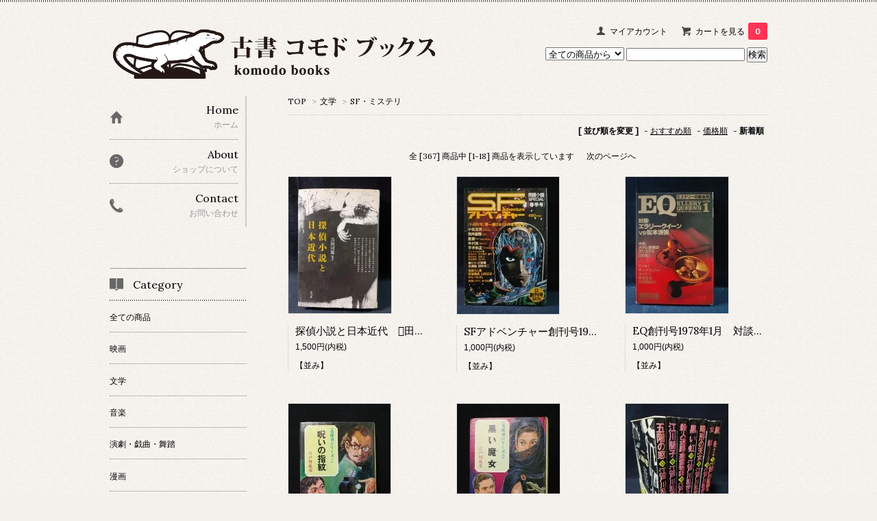

--- FILE ---
content_type: text/html; charset=EUC-JP
request_url: https://www.komodo-books.com/?mode=cate&cbid=2133652&csid=4&sort=n&page=1
body_size: 9921
content:
<!DOCTYPE html PUBLIC "-//W3C//DTD XHTML 1.0 Transitional//EN" "http://www.w3.org/TR/xhtml1/DTD/xhtml1-transitional.dtd">
<html xmlns:og="http://ogp.me/ns#" xmlns:fb="http://www.facebook.com/2008/fbml" xmlns:mixi="http://mixi-platform.com/ns#" xmlns="http://www.w3.org/1999/xhtml" xml:lang="ja" lang="ja" dir="ltr">
<head>
<meta http-equiv="content-type" content="text/html; charset=euc-jp" />
<meta http-equiv="X-UA-Compatible" content="IE=edge,chrome=1" />
<title>SF・ミステリ - 古書 コモド ブックス　komodo books　埼玉県川口市 古本 販売・買取　映画/音楽/幻想文学/漫画/劇画/オカルト/芸能/サブカル/美術/建築/写真/思想哲学/民俗文化/人文社会 </title>
<meta name="Keywords" content="SF・ミステリ,komodo-books" />
<meta name="Description" content="" />
<meta name="Author" content="" />
<meta name="Copyright" content="GMOペパボ" />
<meta http-equiv="content-style-type" content="text/css" />
<meta http-equiv="content-script-type" content="text/javascript" />
<link rel="stylesheet" href="https://img07.shop-pro.jp/PA01356/574/css/2/index.css?cmsp_timestamp=20260122141920" type="text/css" />
<link rel="stylesheet" href="https://img07.shop-pro.jp/PA01356/574/css/2/product_list.css?cmsp_timestamp=20260122141920" type="text/css" />

<link rel="alternate" type="application/rss+xml" title="rss" href="https://www.komodo-books.com/?mode=rss" />
<link rel="alternate" media="handheld" type="text/html" href="https://www.komodo-books.com/?mode=cate&cbid=2133652&csid=4&sort=n&page=1" />
<link rel="shortcut icon" href="https://img07.shop-pro.jp/PA01356/574/favicon.ico?cmsp_timestamp=20251204135038" />
<script type="text/javascript" src="//ajax.googleapis.com/ajax/libs/jquery/1.7.2/jquery.min.js" ></script>
<meta property="og:title" content="SF・ミステリ - 古書 コモド ブックス　komodo books　埼玉県川口市 古本 販売・買取　映画/音楽/幻想文学/漫画/劇画/オカルト/芸能/サブカル/美術/建築/写真/思想哲学/民俗文化/人文社会 " />
<meta property="og:description" content="" />
<meta property="og:url" content="https://www.komodo-books.com?mode=cate&cbid=2133652&csid=4&sort=n&page=1" />
<meta property="og:site_name" content="古書 コモド ブックス　komodo books　埼玉県川口市 古本 販売・買取　映画/音楽/幻想文学/漫画/劇画/オカルト/芸能/サブカル/美術/建築/写真/思想哲学/民俗文化/人文社会 " />
<meta property="og:image" content=""/>
<script>
  var Colorme = {"page":"product_list","shop":{"account_id":"PA01356574","title":"\u53e4\u66f8 \u30b3\u30e2\u30c9 \u30d6\u30c3\u30af\u30b9\u3000komodo books\u3000\u57fc\u7389\u770c\u5ddd\u53e3\u5e02 \u53e4\u672c \u8ca9\u58f2\u30fb\u8cb7\u53d6\u3000\u6620\u753b\/\u97f3\u697d\/\u5e7b\u60f3\u6587\u5b66\/\u6f2b\u753b\/\u5287\u753b\/\u30aa\u30ab\u30eb\u30c8\/\u82b8\u80fd\/\u30b5\u30d6\u30ab\u30eb\/\u7f8e\u8853\/\u5efa\u7bc9\/\u5199\u771f\/\u601d\u60f3\u54f2\u5b66\/\u6c11\u4fd7\u6587\u5316\/\u4eba\u6587\u793e\u4f1a "},"basket":{"total_price":0,"items":[]},"customer":{"id":null}};

  (function() {
    function insertScriptTags() {
      var scriptTagDetails = [];
      var entry = document.getElementsByTagName('script')[0];

      scriptTagDetails.forEach(function(tagDetail) {
        var script = document.createElement('script');

        script.type = 'text/javascript';
        script.src = tagDetail.src;
        script.async = true;

        if( tagDetail.integrity ) {
          script.integrity = tagDetail.integrity;
          script.setAttribute('crossorigin', 'anonymous');
        }

        entry.parentNode.insertBefore(script, entry);
      })
    }

    window.addEventListener('load', insertScriptTags, false);
  })();
</script>
<script async src="https://zen.one/analytics.js"></script>
</head>
<body>
<meta name="colorme-acc-payload" content="?st=1&pt=10028&ut=2133652,4&at=PA01356574&v=20260130195035&re=&cn=6d16ae9f97c2caa61e0e49b2ea6a4ec8" width="1" height="1" alt="" /><script>!function(){"use strict";Array.prototype.slice.call(document.getElementsByTagName("script")).filter((function(t){return t.src&&t.src.match(new RegExp("dist/acc-track.js$"))})).forEach((function(t){return document.body.removeChild(t)})),function t(c){var r=arguments.length>1&&void 0!==arguments[1]?arguments[1]:0;if(!(r>=c.length)){var e=document.createElement("script");e.onerror=function(){return t(c,r+1)},e.src="https://"+c[r]+"/dist/acc-track.js?rev=3",document.body.appendChild(e)}}(["acclog001.shop-pro.jp","acclog002.shop-pro.jp"])}();</script><link href='https://fonts.googleapis.com/css?family=Lora:400' rel='stylesheet' type='text/css'>
<script>
  $(function(){
    $(".more_btn").on("click", function() {
      $(".more_seller").toggle();
      $(".updown").toggleClass("more_up");
    });
  });

$(function(){
  $('a[href^=#]').click(function(){
    var speed = 500;
    var href= $(this).attr("href");
    var target = $(href == "#" || href == "" ? 'html' : href);
    var position = target.offset().top;
    $("html, body").animate({scrollTop:position}, speed, "swing");
    return false;
  });
});
</script>

<div id="top_line">

</div>

<div id="container">

  
  <div id="header">
    <div class="header_link">
      <ul>
        <li class="my_account"><a href="https://www.komodo-books.com/?mode=myaccount"><i class="account"></i>マイアカウント</a></li>
                <li class="view_cart"><a href="https://www.komodo-books.com/cart/proxy/basket?shop_id=PA01356574&shop_domain=komodo-books.com"><i class="cart"></i>カートを見る<span class="count">0</span></a></li>
      </ul>
    </div>

      
    
          

    
    <div class="search">
      <form action="https://www.komodo-books.com/" method="GET" id="search">
        <input type="hidden" name="mode" value="srh" /><input type="hidden" name="sort" value="n" />
        <select name="cid" style="width: 115px;">
          <option value="">全ての商品から</option>
                    <option value="2133651,0">映画</option>
                    <option value="2133652,0">文学</option>
                    <option value="2133654,0">音楽</option>
                    <option value="2185602,0">演劇・戯曲・舞踏</option>
                    <option value="2133613,0">漫画</option>
                    <option value="2142800,0">児童書・絵本</option>
                    <option value="2134567,0">美術・建築・デザイン</option>
                    <option value="2134568,0">写真集・写真論</option>
                    <option value="2139939,0">精神世界・オカルト・超常現象</option>
                    <option value="2142613,0">宗教・歴史</option>
                    <option value="2142614,0">思想・哲学</option>
                    <option value="2182814,0">心理学・社会学・言語学</option>
                    <option value="2142825,0">物理・数学・自然科学</option>
                    <option value="2143144,0">民俗・文化</option>
                    <option value="2143554,0">歌舞伎・落語・古典芸能・大衆芸能</option>
                    <option value="2195780,0">芸能・アイドル・タレント本</option>
                    <option value="2314330,0">武道・武術・格闘技</option>
                    <option value="2370457,0">趣味・実用</option>
                    <option value="2456955,0">政治・経済・金融・法律</option>
                  </select>
        <input type="text" name="keyword">
        <input type="submit" value="検索" />
      </form>
    </div>
    

    <h1 class="logo"><a href="./"><img src="https://img07.shop-pro.jp/PA01356/574/PA01356574.png?cmsp_timestamp=20251204135038" alt="古書 コモド ブックス　komodo books　埼玉県川口市 古本 販売・買取　映画/音楽/幻想文学/漫画/劇画/オカルト/芸能/サブカル/美術/建築/写真/思想哲学/民俗文化/人文社会 " /></a></h1>
  </div>
  

  
  <div id="main">
  
<div class="footstamp">
  <a href="./">TOP</a>
        <span>&gt;</span><a href='?mode=cate&cbid=2133652&csid=0&sort=n'>文学</a>      <span>&gt;</span><a href='?mode=cate&cbid=2133652&csid=4&sort=n'>SF・ミステリ</a>        </div>


















<div class="sort">
  <strong>[&nbsp;並び順を変更&nbsp;]</strong> - 
      <a href="?mode=cate&cbid=2133652&csid=4">おすすめ順</a> - 
    
      <a href="?mode=cate&cbid=2133652&csid=4&sort=p">価格順</a> - 
    
      <span style="font-weight: bolder;">新着順</span>
  </div>



<div class="pager">
    全 [367] 商品中 [1-18] 商品を表示しています
      <a href="?mode=cate&cbid=2133652&csid=4&sort=n&page=2">次のページへ</a>
  </div>



<div>
      <div class="item_box ">
      <div class="item_image">
                  <a href="?pid=187198018"><img src="https://img07.shop-pro.jp/PA01356/574/product/187198018_th.jpg?cmsp_timestamp=20250620224212" class="item" /></a><br />
              </div>
      <div class="item_detail">
        <p class="item_name">
          <a href="?pid=187198018">探偵小説と日本近代　&#134071;田司雄　青弓社</a>
        </p>
        <p class="item_price">
                    
          1,500円(内税)<br />
                            </p>
                <p class="item_description">
          【並み】
        </p>
              </div>
    </div>
          <div class="item_box ">
      <div class="item_image">
                  <a href="?pid=179750487"><img src="https://img07.shop-pro.jp/PA01356/574/product/179750487_th.jpg?cmsp_timestamp=20240301213630" class="item" /></a><br />
              </div>
      <div class="item_detail">
        <p class="item_name">
          <a href="?pid=179750487">SFアドベンチャー創刊号1979年問題小説SPECIAL春季号　表紙：永井豪　徳間書店</a>
        </p>
        <p class="item_price">
                    
          1,000円(内税)<br />
                            </p>
                <p class="item_description">
          【並み】
        </p>
              </div>
    </div>
          <div class="item_box  box_last">
      <div class="item_image">
                  <a href="?pid=179750455"><img src="https://img07.shop-pro.jp/PA01356/574/product/179750455_th.jpg?cmsp_timestamp=20240301213058" class="item" /></a><br />
              </div>
      <div class="item_detail">
        <p class="item_name">
          <a href="?pid=179750455">EQ創刊号1978年1月　対談：エラリー・クイーンVS松本清張　光文社</a>
        </p>
        <p class="item_price">
                    
          1,000円(内税)<br />
                            </p>
                <p class="item_description">
          【並み】
        </p>
              </div>
    </div>
        <br style="clear:both;" />
          <div class="item_box ">
      <div class="item_image">
                  <a href="?pid=173195318"><img src="https://img07.shop-pro.jp/PA01356/574/product/173195318_th.jpg?cmsp_timestamp=20230220205338" class="item" /></a><br />
              </div>
      <div class="item_detail">
        <p class="item_name">
          <a href="?pid=173195318">呪いの指紋　名探偵シリーズ2　江戸川乱歩　ポプラ社</a>
        </p>
        <p class="item_price">
                    
          10,000円(内税)<br />
                            </p>
                <p class="item_description">
          【並み】
        </p>
              </div>
    </div>
          <div class="item_box ">
      <div class="item_image">
                  <a href="?pid=173195257"><img src="https://img07.shop-pro.jp/PA01356/574/product/173195257_th.jpg?cmsp_timestamp=20230220205041" class="item" /></a><br />
              </div>
      <div class="item_detail">
        <p class="item_name">
          <a href="?pid=173195257">黒い魔女　名探偵シリーズ13　江戸川乱歩　ポプラ社</a>
        </p>
        <p class="item_price">
                    
          5,000円(内税)<br />
                            </p>
                <p class="item_description">
          【やや悪い】
        </p>
              </div>
    </div>
          <div class="item_box  box_last">
      <div class="item_image">
                  <a href="?pid=169603887"><img src="https://img07.shop-pro.jp/PA01356/574/product/169603887_th.jpg?cmsp_timestamp=20220728152308" class="item" /></a><br />
              </div>
      <div class="item_detail">
        <p class="item_name">
          <a href="?pid=169603887">合作探偵小説　全7巻揃　江戸川乱歩ほか　春陽文庫</a>
        </p>
        <p class="item_price">
                    
          12,800円(内税)<br />
                            </p>
                <p class="item_description">
          【並み】
        </p>
              </div>
    </div>
        <br style="clear:both;" />
          <div class="item_box ">
      <div class="item_image">
                  <a href="?pid=166098275"><img src="https://img07.shop-pro.jp/PA01356/574/product/166098275_th.jpg?cmsp_timestamp=20220114172700" class="item" /></a><br />
              </div>
      <div class="item_detail">
        <p class="item_name">
          <a href="?pid=166098275">一寸法師　少年探偵江戸川乱歩全集41　江戸川乱歩　ポプラ社</a>
        </p>
        <p class="item_price">
                    
          4,800円(内税)<br />
                            </p>
                <p class="item_description">
          【並み】
        </p>
              </div>
    </div>
          <div class="item_box ">
      <div class="item_image">
                  <a href="?pid=166098249"><img src="https://img07.shop-pro.jp/PA01356/574/product/166098249_th.jpg?cmsp_timestamp=20220114172551" class="item" /></a><br />
              </div>
      <div class="item_detail">
        <p class="item_name">
          <a href="?pid=166098249">赤い妖虫　少年探偵江戸川乱歩全集31　江戸川乱歩　ポプラ社</a>
        </p>
        <p class="item_price">
                    
          3,800円(内税)<br />
                            </p>
                <p class="item_description">
          【並み】
        </p>
              </div>
    </div>
          <div class="item_box  box_last">
      <div class="item_image">
                  <a href="?pid=165982767"><img src="https://img07.shop-pro.jp/PA01356/574/product/165982767_th.jpg?cmsp_timestamp=20220106142506" class="item" /></a><br />
              </div>
      <div class="item_detail">
        <p class="item_name">
          <a href="?pid=165982767">最後の手段　コナン・ドイル未紹介作品集3　コナン・ドイル　小池滋 監訳　中央公論社</a>
        </p>
        <p class="item_price">
                    
          5,000円(内税)<br />
                            </p>
                <p class="item_description">
          【並み】
        </p>
              </div>
    </div>
        <br style="clear:both;" />
          <div class="item_box ">
      <div class="item_image">
                  <a href="?pid=164532753"><img src="https://img07.shop-pro.jp/PA01356/574/product/164532753_th.jpg?cmsp_timestamp=20211103154540" class="item" /></a><br />
              </div>
      <div class="item_detail">
        <p class="item_name">
          <a href="?pid=164532753">孤独の罠　日影丈吉　講談社</a>
        </p>
        <p class="item_price">
                    
          2,000円(内税)<br />
                            </p>
                <p class="item_description">
          【やや悪い】
        </p>
              </div>
    </div>
          <div class="item_box ">
      <div class="item_image">
                  <a href="?pid=164532703"><img src="https://img07.shop-pro.jp/PA01356/574/product/164532703_th.jpg?cmsp_timestamp=20211103154134" class="item" /></a><br />
              </div>
      <div class="item_detail">
        <p class="item_name">
          <a href="?pid=164532703">生きている義親　南條範夫　講談社</a>
        </p>
        <p class="item_price">
                    
          1,500円(内税)<br />
                            </p>
                <p class="item_description">
          【並み】
        </p>
              </div>
    </div>
          <div class="item_box  box_last">
      <div class="item_image">
                  <a href="?pid=158801948"><img src="https://img07.shop-pro.jp/PA01356/574/product/158801948_th.jpg?cmsp_timestamp=20210408192304" class="item" /></a><br />
              </div>
      <div class="item_detail">
        <p class="item_name">
          <a href="?pid=158801948">The Complete Maltese Falcon Flyer 1982-2006　『マルタの鷹協会』日本支部会報250号記念合本</a>
        </p>
        <p class="item_price">
                    
          38,000円(内税)<br />
                            </p>
                <p class="item_description">
          【並み】
        </p>
              </div>
    </div>
        <br style="clear:both;" />
          <div class="item_box ">
      <div class="item_image">
                  <a href="?pid=153013876"><img src="https://img07.shop-pro.jp/PA01356/574/product/153013876_th.jpg?cmsp_timestamp=20200820204239" class="item" /></a><br />
              </div>
      <div class="item_detail">
        <p class="item_name">
          <a href="?pid=153013876">ミステリ文学　文庫クセジュ965　アンドレ・ヴァノンシニ　太田浩一訳　白水社</a>
        </p>
        <p class="item_price">
                    
          800円(内税)<br />
                            </p>
                <p class="item_description">
          【並み】
        </p>
              </div>
    </div>
          <div class="item_box ">
      <div class="item_image">
                  <a href="?pid=152944324"><img src="https://img07.shop-pro.jp/PA01356/574/product/152944324_th.jpg?cmsp_timestamp=20200817121142" class="item" /></a><br />
              </div>
      <div class="item_detail">
        <p class="item_name">
          <a href="?pid=152944324">39階段　ジョン・バカン　小西宏　創元推理文庫</a>
        </p>
        <p class="item_price">
                    
          1,000円(内税)<br />
                            </p>
                <p class="item_description">
          【並み】
        </p>
              </div>
    </div>
          <div class="item_box  box_last">
      <div class="item_image">
                  <a href="?pid=152944253"><img src="https://img07.shop-pro.jp/PA01356/574/product/152944253_th.jpg?cmsp_timestamp=20200817120456" class="item" /></a><br />
              </div>
      <div class="item_detail">
        <p class="item_name">
          <a href="?pid=152944253">地下鉄サム　ジョンストン・マッカレー　乾信一郎訳　創元推理文庫</a>
        </p>
        <p class="item_price">
                    
          1,000円(内税)<br />
                            </p>
                <p class="item_description">
          【並み】
        </p>
              </div>
    </div>
        <br style="clear:both;" />
          <div class="item_box ">
      <div class="item_image">
                  <a href="?pid=152415161"><img src="https://img07.shop-pro.jp/PA01356/574/product/152415161_th.jpg?cmsp_timestamp=20200720191609" class="item" /></a><br />
              </div>
      <div class="item_detail">
        <p class="item_name">
          <a href="?pid=152415161">ルパン　金三角　上下2冊揃　モーリス・ルブラン　保篠龍緒訳　田園書房</a>
        </p>
        <p class="item_price">
                    
          3,000円(内税)<br />
                            </p>
                <p class="item_description">
          【やや悪い】
        </p>
              </div>
    </div>
          <div class="item_box ">
      <div class="item_image">
                  <a href="?pid=152415090"><img src="https://img07.shop-pro.jp/PA01356/574/product/152415090_th.jpg?cmsp_timestamp=20200720191223" class="item" /></a><br />
              </div>
      <div class="item_detail">
        <p class="item_name">
          <a href="?pid=152415090">ルパン　三十棺桶島　モーリス・ルブラン　保篠龍緒訳　田園書房</a>
        </p>
        <p class="item_price">
                    
          1,800円(内税)<br />
                            </p>
                <p class="item_description">
          【やや悪い】
        </p>
              </div>
    </div>
          <div class="item_box  box_last">
      <div class="item_image">
                  <a href="?pid=152415061"><img src="https://img07.shop-pro.jp/PA01356/574/product/152415061_th.jpg?cmsp_timestamp=20200720191051" class="item" /></a><br />
              </div>
      <div class="item_detail">
        <p class="item_name">
          <a href="?pid=152415061">ルパン　ゼリコ公爵　モーリス・ルブラン　保篠龍緒訳　田園書房</a>
        </p>
        <p class="item_price">
                    
          1,800円(内税)<br />
                            </p>
                <p class="item_description">
          【やや悪い】
        </p>
              </div>
    </div>
      </div>


<br class="clear" />


<div class="pager">
    全 [367] 商品中 [1-18] 商品を表示しています
      <a href="?mode=cate&cbid=2133652&csid=4&sort=n&page=2">次のページへ</a>
  </div>











  
  
      
    </div>
  


<div id="side">
  
  
    <div class="box" id="side_nav">
    <ul>
         <li><a href="./"><div class="nav_item clearfix"><div class="nav_icon"><img src="https://img.shop-pro.jp/tmpl_img/67/home_icon.png"></div><div class="nav_title"><h3>Home</h3>
<p>ホーム</p></div></div></a></li>
         <li><a href="https://www.komodo-books.com/?mode=sk"><div class="nav_item clearfix"><div class="nav_icon"><img src="https://img.shop-pro.jp/tmpl_img/67/about_icon.png"></div><div class="nav_title"><h3>About</h3>
<p>ショップについて</p></div></div></a></li>
                         <li><a href="https://komodo-books.shop-pro.jp/customer/inquiries/new"><div class="nav_item clearfix"><div class="nav_icon"><img src="https://img.shop-pro.jp/tmpl_img/67/contact_icon.png"></div><div class="nav_title"><h3>Contact</h3>
<p>お問い合わせ</p></div></div></a></li>
     </ul>
    </div>
    



  <div class="box box_default" id="box_category">
  <div class="header_block clearfix">
  <div class="icon">
  <img src="https://img.shop-pro.jp/tmpl_img/67/category_icon.png">
  </div>
  <div class="title">
  <h3>Category</h3>
  </div>
  </div>
  <ul>
    <li><a href="./?mode=srh&cid=&keyword="><div><p>全ての商品</p></div></a></li>      
                <li><a href="https://www.komodo-books.com/?mode=cate&cbid=2133651&csid=0&sort=n"><div><p>映画</p></div></a></li>
                      <li><a href="https://www.komodo-books.com/?mode=cate&cbid=2133652&csid=0&sort=n"><div><p>文学</p></div></a></li>
                      <li><a href="https://www.komodo-books.com/?mode=cate&cbid=2133654&csid=0&sort=n"><div><p>音楽</p></div></a></li>
                      <li><a href="https://www.komodo-books.com/?mode=cate&cbid=2185602&csid=0&sort=n"><div><p>演劇・戯曲・舞踏</p></div></a></li>
                      <li><a href="https://www.komodo-books.com/?mode=cate&cbid=2133613&csid=0&sort=n"><div><p>漫画</p></div></a></li>
                      <li><a href="https://www.komodo-books.com/?mode=cate&cbid=2142800&csid=0&sort=n"><div><p>児童書・絵本</p></div></a></li>
                      <li><a href="https://www.komodo-books.com/?mode=cate&cbid=2134567&csid=0&sort=n"><div><p>美術・建築・デザイン</p></div></a></li>
                      <li><a href="https://www.komodo-books.com/?mode=cate&cbid=2134568&csid=0&sort=n"><div><p>写真集・写真論</p></div></a></li>
                      <li><a href="https://www.komodo-books.com/?mode=cate&cbid=2139939&csid=0&sort=n"><div><p>精神世界・オカルト・超常現象</p></div></a></li>
                      <li><a href="https://www.komodo-books.com/?mode=cate&cbid=2142613&csid=0&sort=n"><div><p>宗教・歴史</p></div></a></li>
                      <li><a href="https://www.komodo-books.com/?mode=cate&cbid=2142614&csid=0&sort=n"><div><p>思想・哲学</p></div></a></li>
                      <li><a href="https://www.komodo-books.com/?mode=cate&cbid=2182814&csid=0&sort=n"><div><p>心理学・社会学・言語学</p></div></a></li>
                      <li><a href="https://www.komodo-books.com/?mode=cate&cbid=2142825&csid=0&sort=n"><div><p>物理・数学・自然科学</p></div></a></li>
                      <li><a href="https://www.komodo-books.com/?mode=cate&cbid=2143144&csid=0&sort=n"><div><p>民俗・文化</p></div></a></li>
                      <li><a href="https://www.komodo-books.com/?mode=cate&cbid=2143554&csid=0&sort=n"><div><p>歌舞伎・落語・古典芸能・大衆芸能</p></div></a></li>
                      <li><a href="https://www.komodo-books.com/?mode=cate&cbid=2195780&csid=0&sort=n"><div><p>芸能・アイドル・タレント本</p></div></a></li>
                      <li><a href="https://www.komodo-books.com/?mode=cate&cbid=2314330&csid=0&sort=n"><div><p>武道・武術・格闘技</p></div></a></li>
                      <li><a href="https://www.komodo-books.com/?mode=cate&cbid=2370457&csid=0&sort=n"><div><p>趣味・実用</p></div></a></li>
                      <li><a href="https://www.komodo-books.com/?mode=cate&cbid=2456955&csid=0&sort=n"><div><p>政治・経済・金融・法律</p></div></a></li>
            </ul>
</div>


  
    <div class="box box_default" id="box_group">
  <div class="header_block clearfix">
  <div class="icon">
  <img src="https://img.shop-pro.jp/tmpl_img/67/group_icon.png">
  </div>
  <div class="title">
  <h3>Group</h3>
   </div>
  </div>
<ul>      <li>
            <a href="https://www.komodo-books.com/?mode=grp&gid=1456036&sort=n"><div><img src="https://img07.shop-pro.jp/PA01356/574/category/g_1456036.jpg?cmsp_timestamp=20160815135641" /></ br>
      <p>全巻セット</p></div></a>
            </li>
              <li>
            <a href="https://www.komodo-books.com/?mode=grp&gid=1462757&sort=n"><div><img src="https://img07.shop-pro.jp/PA01356/574/category/g_1462757.jpg?cmsp_timestamp=20160826114131" /></ br>
      <p>雑誌</p></div></a>
            </li>
              <li>
            <a href="https://www.komodo-books.com/?mode=grp&gid=1456037&sort=n"><div><p>文庫</p></div></a>
            </li>
              <li>
            <a href="https://www.komodo-books.com/?mode=grp&gid=1482763&sort=n"><div><p>展覧会図録</p></div></a>
            </li>
              <li>
            <a href="https://www.komodo-books.com/?mode=grp&gid=1467196&sort=n"><div><img src="https://img07.shop-pro.jp/PA01356/574/category/g_1467196.jpg?cmsp_timestamp=20170726152027" /></ br>
      <p>澁澤龍彦</p></div></a>
            </li>
              <li>
            <a href="https://www.komodo-books.com/?mode=grp&gid=1483751&sort=n"><div><p>種村季弘</p></div></a>
            </li>
              <li>
            <a href="https://www.komodo-books.com/?mode=grp&gid=1498450&sort=n"><div><p>高山宏</p></div></a>
            </li>
              <li>
            <a href="https://www.komodo-books.com/?mode=grp&gid=1515620&sort=n"><div><img src="https://img07.shop-pro.jp/PA01356/574/category/g_1515620.jpg?cmsp_timestamp=20190413132008" /></ br>
      <p>井筒俊彦</p></div></a>
            </li>
              <li>
            <a href="https://www.komodo-books.com/?mode=grp&gid=1467197&sort=n"><div><img src="https://img07.shop-pro.jp/PA01356/574/category/g_1467197.jpg?cmsp_timestamp=20210408200547" /></ br>
      <p>寺山修司</p></div></a>
            </li>
              <li>
            <a href="https://www.komodo-books.com/?mode=grp&gid=1467198&sort=n"><div><p>草森紳一</p></div></a>
            </li>
              <li>
            <a href="https://www.komodo-books.com/?mode=grp&gid=1467199&sort=n"><div><p>植草甚一</p></div></a>
            </li>
              <li>
            <a href="https://www.komodo-books.com/?mode=grp&gid=1515619&sort=n"><div><p>ジュール・ヴェルヌ</p></div></a>
            </li>
              <li>
            <a href="https://www.komodo-books.com/?mode=grp&gid=1515621&sort=n"><div><img src="https://img07.shop-pro.jp/PA01356/574/category/g_1515621.jpg?cmsp_timestamp=20170726152608" /></ br>
      <p>ステファヌ・マラルメ</p></div></a>
            </li>
              <li>
            <a href="https://www.komodo-books.com/?mode=grp&gid=1922916&sort=n"><div><p>パウル・ツェラン</p></div></a>
            </li>
              <li>
            <a href="https://www.komodo-books.com/?mode=grp&gid=1469376&sort=n"><div><p>青林堂・ガロ系作家</p></div></a>
            </li>
              <li>
            <a href="https://www.komodo-books.com/?mode=grp&gid=1489445&sort=n"><div><img src="https://img07.shop-pro.jp/PA01356/574/category/g_1489445.jpg?cmsp_timestamp=20181010140608" /></ br>
      <p>装幀・本に関する本</p></div></a>
            </li>
              <li>
            <a href="https://www.komodo-books.com/?mode=grp&gid=1617024&sort=n"><div><p>HPB ハヤカワ・ポケット・ミステリ/ハヤカワ・SF・シリーズ</p></div></a>
            </li>
              <li>
            <a href="https://www.komodo-books.com/?mode=grp&gid=1582156&sort=n"><div><img src="https://img07.shop-pro.jp/PA01356/574/category/g_1582156.jpg?cmsp_timestamp=20210408200658" /></ br>
      <p>サブカルチャー/ユースカルチャー</p></div></a>
            </li>
              <li>
            <a href="https://www.komodo-books.com/?mode=grp&gid=2758036&sort=n"><div><img src="https://img07.shop-pro.jp/PA01356/574/category/g_2758036.jpg?cmsp_timestamp=20220728005735" /></ br>
      <p>吉永小百合</p></div></a>
            </li>
      </ul> 
 </div>
  

    
        

    
    
        <div class="box box_default" id="box_freepage">
  <div class="header_block clearfix">
  <div class="icon">
  <img src="https://img.shop-pro.jp/tmpl_img/67/other_icon.png">
  </div>
  <div class="title">
  <h3>Other page</h3>
  </div>
  </div>
      <ul>
                <li><a href="https://www.komodo-books.com/?mode=f1"><div>ご注文の手順（初めて購入する方へ）</div></a></li>
                <li><a href="https://www.komodo-books.com/?mode=f2"><div>"Concerning shipping abroad"海外発送について</div></a></li>
              </ul>
    </div>
        

    
      <div class="box">
    <div class="header_block clearfix">
    <div class="icon"><img src="https://img.shop-pro.jp/tmpl_img/67/calendar_icon.png"></div>
    <div class="title"><h3>Calendar</h3></div>
    </div>
    <div class="side_cal">
      <table class="tbl_calendar">
    <caption>2026年1月</caption>
    <tr>
        <th class="sun">日</th>
        <th>月</th>
        <th>火</th>
        <th>水</th>
        <th>木</th>
        <th>金</th>
        <th class="sat">土</th>
    </tr>
    <tr>
<td></td>
<td></td>
<td></td>
<td></td>
<td class="thu holiday" style="background-color: #e82121; color: #000000;">1</td>
<td class="fri">2</td>
<td class="sat" style="background-color: #e82121; color: #000000;">3</td>
</tr>
<tr>
<td class="sun">4</td>
<td class="mon" style="background-color: #e82121; color: #000000;">5</td>
<td class="tue">6</td>
<td class="wed">7</td>
<td class="thu">8</td>
<td class="fri">9</td>
<td class="sat">10</td>
</tr>
<tr>
<td class="sun">11</td>
<td class="mon holiday" style="background-color: #e82121; color: #000000;">12</td>
<td class="tue">13</td>
<td class="wed">14</td>
<td class="thu">15</td>
<td class="fri">16</td>
<td class="sat">17</td>
</tr>
<tr>
<td class="sun">18</td>
<td class="mon" style="background-color: #e82121; color: #000000;">19</td>
<td class="tue">20</td>
<td class="wed">21</td>
<td class="thu">22</td>
<td class="fri">23</td>
<td class="sat">24</td>
</tr>
<tr>
<td class="sun">25</td>
<td class="mon" style="background-color: #e82121; color: #000000;">26</td>
<td class="tue">27</td>
<td class="wed">28</td>
<td class="thu">29</td>
<td class="fri">30</td>
<td class="sat">31</td>
</tr>
</table><table class="tbl_calendar">
    <caption>2026年2月</caption>
    <tr>
        <th class="sun">日</th>
        <th>月</th>
        <th>火</th>
        <th>水</th>
        <th>木</th>
        <th>金</th>
        <th class="sat">土</th>
    </tr>
    <tr>
<td class="sun">1</td>
<td class="mon" style="background-color: #e82121; color: #000000;">2</td>
<td class="tue">3</td>
<td class="wed">4</td>
<td class="thu">5</td>
<td class="fri">6</td>
<td class="sat">7</td>
</tr>
<tr>
<td class="sun">8</td>
<td class="mon" style="background-color: #e82121; color: #000000;">9</td>
<td class="tue">10</td>
<td class="wed holiday">11</td>
<td class="thu">12</td>
<td class="fri">13</td>
<td class="sat">14</td>
</tr>
<tr>
<td class="sun">15</td>
<td class="mon" style="background-color: #e82121; color: #000000;">16</td>
<td class="tue">17</td>
<td class="wed">18</td>
<td class="thu">19</td>
<td class="fri">20</td>
<td class="sat">21</td>
</tr>
<tr>
<td class="sun">22</td>
<td class="mon holiday" style="background-color: #e82121; color: #000000;">23</td>
<td class="tue">24</td>
<td class="wed">25</td>
<td class="thu">26</td>
<td class="fri">27</td>
<td class="sat">28</td>
</tr>
</table>
    </div>
          <div class="side_cal_memo">
        <font color="#e82121">■</font>定休日
      </div>
      </div>
    

      
              <div class="box" id="box_owner">
  <div class="header_block clearfix">
  <div class="icon">
  <img src="https://img.shop-pro.jp/tmpl_img/67/owner_icon.png">
  </div>
  <div class="title">
  <h3>About the owner</h3>
  </div>
  </div>
<div class="inner">
               <img src="https://img07.shop-pro.jp/PA01356/574/PA01356574_m.jpg?cmsp_timestamp=20251204135038" class="owner_photo" />
                <p class="name">古書 コモド ブックス　komodo books    三宅　理史                                        </p>
        <p class="memo"><BR></BR>
<Font Size="3"><a href="https://www.instagram.com/komodobooks/?hl=ja" target="_blank">SNS/入荷情報　Instagram</a></Font>
<BR></BR>
<p>映画/音楽/幻想文学/漫画/劇画/オカルト/芸能/サブカル/美術/建築/写真/思想哲学/民俗文化/人文社会 など古書全般を扱うオンラインショップです。（無店舗・通販専門です）
</p>書籍だけでなく、映画パンフレットやサントラ盤、ファッション雑誌、芸能雑誌、展覧会図録なども扱います。
<p>各ジャンル徐々に充実していきますのでブックマークの上、たまに覗いていただけると嬉しいです。</p><p>古本の買取も受付しております。ご自宅の本棚と当店の在庫をご覧いただいて、ビビッと来た方はまずはご相談を。通常は事前に大まかな査定をして、宅急便着払いで送っていただく形になります。大量の場合は出張買取なども対応させて頂きますのでお気軽にご連絡ください。<p>よろしくお願い致します。</p>
<p>　　　　　　　　　　　　　　　</p>
<p>2016年5月20日開店</p>
<p>　　　　　　　　　　　　　　　</p>「埼玉県古書籍同業組合」 加盟店
<p>　　　　　　　　　　　　　　　</p>
</p>
</div>
      </div>
            
    </div>
  

  
<a href="#top_line" class="to_top"><span>Top</span></a>
  

  
  <div id="footer">

 
    
<div class="foot_policy clearfix">
  <div class="foot_sk_box">  
    <h3>返品について</h3>                  
      <dl>
        <dt><h4>返品期限</h4></dt>
        <dd><p>商品到着後７日以内とさせていただきます。</p></dd>
        <dt><h4>返品送料</h4></dt>
        <dd><p>商品説明に明らかな誤りがあった場合は、送料は当店が負担いたします。在庫は1点のみですので交換はできません。商品代金の返金にて対応させていただきます。<br />
お客様都合による返品・交換につきましては基本的にお断りしております。<br />
古書という商品の性質上何卒ご理解ください。<br />
<br />
<strong> ≪梱包について≫</strong><br />
配送方法の厚さ・重量制限に合わせてできる限り丁寧な梱包を心がけております。当店では経費節減・エコロジーの観点から基本的にリサイクル資材を利用しております。 </p></dd>
      </dl>
  </div>



  <div id="pay" class="foot_sk_box">
    <h3>お支払い方法</h3>
      <dl>
                        <dt>
          <h4>PayPay銀行振込（旧ジャパンネット銀行）</h4><dt>
          <dd><p>          PayPay銀行口座への銀行振り込みです<br />
※『PayPay決済』ではありません
          </p><dd>
                        <dt>
          <h4>ゆうちょ銀行振込</h4><dt>
          <dd><p>          他銀行からお振込みの場合<br />
<br />
ゆうちょ銀行<br />
店名 〇三八（ゼロサンハチ）<br />
店番 038<br />
普通 口座番号　6770232<br />
口座名義 ミヤケ マサチカ
          </p><dd>
                        <dt>
          <h4>クレジットカード決済</h4><dt>
          <dd><p>            <img class='payment_img' src='https://img.shop-pro.jp/common/card2.gif'><img class='payment_img' src='https://img.shop-pro.jp/common/card6.gif'><img class='payment_img' src='https://img.shop-pro.jp/common/card18.gif'><img class='payment_img' src='https://img.shop-pro.jp/common/card0.gif'><img class='payment_img' src='https://img.shop-pro.jp/common/card9.gif'>
                    VISA / DINERS / MASTER / JCB / AMEX<br />

          </p><dd>
                        <dt>
          <h4>コンビニ決済（先払い）</h4><dt>
          <dd><p>          全国のファミリーマート、ローソン、ミニストップ、セイコーマートに設置してある専用端末にて発券後、レジにてお支払いください。こちらでお支払確認が取れ次第発送いたします。<br />
<br />
決済手数料（税込）<br />
<br />
ご利用金額   手数料 <br />
1円 ～ 1,999円 154円 <br />
2,000円 ～ 2,999円 165円 <br />
3,000円 ～ 4,999円 198円 <br />
5,000円 ～ 9,999円 440円 <br />
10,000円 ～ 19,999円 880円 <br />
20,000円 ～ 29,999円 1320円 <br />
<br />
<br />
ご注文日から７日以内にお支払い下さい。<br />
<br />
ご利用金額30,000円以上は、他の決済方法をご利用下さい。<br />

          </p><dd>
          </dl>
  </div>



  <div class="foot_sk_box">
    <h3>配送方法・送料について</h3>
    <dl>
                <dt><img src="https://img07.shop-pro.jp/PA01356/574/delivery/397774.png?cmsp_timestamp=20220719222648" alt="" class="poricy_img" /></dt>        
        <dt>
          <h4>クリックポスト</h4>
       </dt>
       <dd>          
<p>全国一律１８５円　<br />
追跡番号あり<br />
<br />
ポスト投函でのお届け。<br />
厚さ3cm以下で1kgまで。<br />
事故の補償なし、時間指定不可。<br />
<br />
単行本なら横に並べて2冊程度まで。同梱の際はクリックポストをご指定いただいてもサイズオーバーの場合があります。その場合はレターパックプラス/ゆうパックでのご案内となります。ご不明な点は事前にお問い合わせください。</p>
        </dd>
                <dt><img src="https://img07.shop-pro.jp/PA01356/574/delivery/455316.jpg?cmsp_timestamp=20240930125857" alt="" class="poricy_img" /></dt>        
        <dt>
          <h4>レターパックプラス</h4>
       </dt>
       <dd>          
<p>全国一律６００円<br />
追跡番号あり<br />
<br />
A4サイズ4キロまで。<br />
対面お届け、事故の補償なし。<br />
（クリックポストの規定サイズを超えるものはレターパックプラスで発送いたします）</p>
        </dd>
                <dt><img src="https://img07.shop-pro.jp/PA01356/574/delivery/397777.png?cmsp_timestamp=20240905094426" alt="" class="poricy_img" /></dt>        
        <dt>
          <h4>ゆうパック</h4>
       </dt>
       <dd>          
<p>送料はカートに商品を入れて発送先都道府県をご入力いただければ自動で計算されます。<br />
<br />
●配達日時指定<br />
<br />
入金確認メール受信日より2日目以降のご希望受取日時を土日祝日を問わずご指定頂けます。<br />
お急ぎの際は日時指定なしでご注文下さい。最短でのお届けとなります。<br />
<br />
●配達指定時間帯<br />
<br />
午前[9時～12時]　午後[12時～14時]　午後[14時～16時]　夕方[16時～18時]　夜間[18時～20時]　[19時～21時]</p>
        </dd>
      </dl>
  </div>


      
    
        
</div>  

 
 
 
   <ul class="footer_menu">
      <li><a href="./">ホーム</a></li>
      <li><a href="https://www.komodo-books.com/?mode=myaccount">マイアカウント</a></li>
      <li><a href="https://komodo-books.shop-pro.jp/customer/inquiries/new">お問い合わせ</a></li>
      <li><a href="https://www.komodo-books.com/?mode=privacy">プライバシーポリシー</a></li>
      <li><a href="https://www.komodo-books.com/?mode=sk#payment">お支払い方法について</a></li>
      <li><a href="https://www.komodo-books.com/?mode=sk#delivery">配送方法・送料について</a></li>
      <li><a href="https://www.komodo-books.com/?mode=sk">特定商取引法に基づく表記</a></li>
      <li><a href="https://www.komodo-books.com/?mode=rss">RSS</a> / <a href="https://www.komodo-books.com/?mode=atom">ATOM</a></li>
    </ul>
    <address class="copyright">
      Copyright (C) 古書 コモド ブックス komodo-books All Rights Reserved. </address>
  </div>
 
  
</div><script type="text/javascript" src="https://www.komodo-books.com/js/cart.js" ></script>
<script type="text/javascript" src="https://www.komodo-books.com/js/async_cart_in.js" ></script>
<script type="text/javascript" src="https://www.komodo-books.com/js/product_stock.js" ></script>
<script type="text/javascript" src="https://www.komodo-books.com/js/js.cookie.js" ></script>
<script type="text/javascript" src="https://www.komodo-books.com/js/favorite_button.js" ></script>
</body></html>